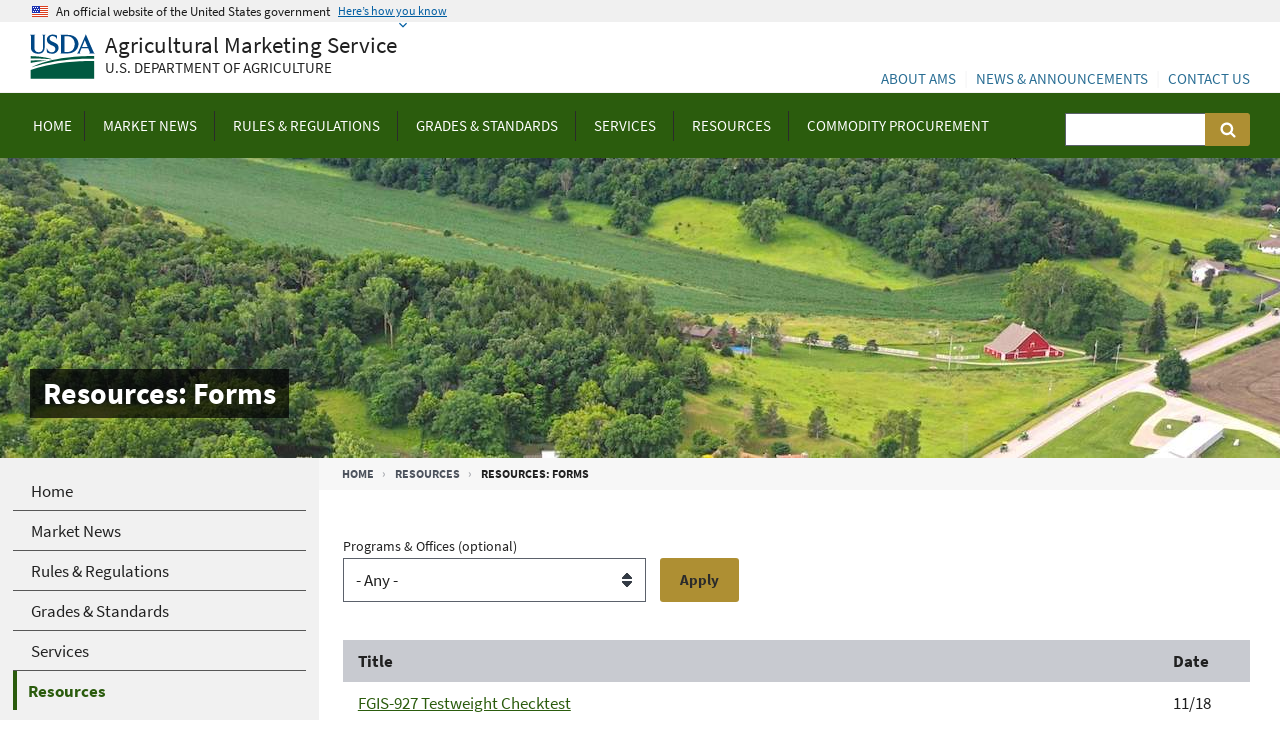

--- FILE ---
content_type: text/html; charset=UTF-8
request_url: https://www.ams.usda.gov/resources/forms?field_term_program_tid=All&page=3
body_size: 10252
content:
<!DOCTYPE html>
<html lang="en" dir="ltr" prefix="content: http://purl.org/rss/1.0/modules/content/  dc: http://purl.org/dc/terms/  foaf: http://xmlns.com/foaf/0.1/  og: http://ogp.me/ns#  rdfs: http://www.w3.org/2000/01/rdf-schema#  schema: http://schema.org/  sioc: http://rdfs.org/sioc/ns#  sioct: http://rdfs.org/sioc/types#  skos: http://www.w3.org/2004/02/skos/core#  xsd: http://www.w3.org/2001/XMLSchema# ">
  <head>
    <meta charset="utf-8" />
<style>body #backtotop {left: 50%; margin-left: -50px;}</style>
<script async src="https://www.googletagmanager.com/gtag/js?id=G-4FZL5M3EFM"></script>
<script>window.dataLayer = window.dataLayer || [];function gtag(){dataLayer.push(arguments)};gtag("js", new Date());gtag("set", "developer_id.dMDhkMT", true);gtag("config", "G-4FZL5M3EFM", {"groups":"default","page_placeholder":"PLACEHOLDER_page_location"});</script>
<meta name="Generator" content="Drupal 11 (https://www.drupal.org)" />
<meta name="MobileOptimized" content="width" />
<meta name="HandheldFriendly" content="true" />
<meta name="viewport" content="width=device-width, initial-scale=1.0" />
<link rel="icon" href="/sites/default/files/favicon_0.ico" type="image/vnd.microsoft.icon" />

    <title>Resources: Forms | Agricultural Marketing Service</title>
    <meta http-equiv="X-UA-Compatible" content="IE=11">
    <link rel="stylesheet" media="all" href="/core/modules/system/css/components/align.module.css?t94vpx" />
<link rel="stylesheet" media="all" href="/core/modules/system/css/components/container-inline.module.css?t94vpx" />
<link rel="stylesheet" media="all" href="/core/modules/system/css/components/clearfix.module.css?t94vpx" />
<link rel="stylesheet" media="all" href="/core/modules/system/css/components/hidden.module.css?t94vpx" />
<link rel="stylesheet" media="all" href="/core/modules/system/css/components/item-list.module.css?t94vpx" />
<link rel="stylesheet" media="all" href="/core/modules/system/css/components/js.module.css?t94vpx" />
<link rel="stylesheet" media="all" href="/core/modules/system/css/components/position-container.module.css?t94vpx" />
<link rel="stylesheet" media="all" href="/core/modules/system/css/components/reset-appearance.module.css?t94vpx" />
<link rel="stylesheet" media="all" href="/core/modules/views/css/views.module.css?t94vpx" />
<link rel="stylesheet" media="all" href="/modules/contrib/back_to_top/css/back_to_top.css?t94vpx" />
<link rel="stylesheet" media="all" href="/modules/contrib/improved_multi_select/css/improved_multi_select.css?t94vpx" />
<link rel="stylesheet" media="all" href="/themes/custom/usda_ams_theme/assets/css/uswds.css?t94vpx" />

    
  </head>
  <body class="path-resources context-resources-forms with-sidebar">
        <a href="#main-content" class="visually-hidden focusable skip-link">
      Skip to main content
    </a>
    
      <div class="dialog-off-canvas-main-canvas" data-off-canvas-main-canvas>
    <header class="usa-header usa-header-extended" id="header" role="banner">

            <section class="usa-banner" aria-label="Official website of the United States government">
            <div class="usa-accordion">
                <header class="usa-banner__header">
                    <div class="usa-banner__inner">
                        <div class="grid-col-auto">
                            <img
                                aria-hidden="true"
                                class="usa-banner__header-flag"
                                src="/themes/custom/usda_ams_theme/assets/img/us_flag_small.png"
                                alt=""
                              />
                        </div>
                        <div class="grid-col-fill tablet:grid-col-auto" aria-hidden="true">
                            <p class="usa-banner__header-text">
                            An official website of the United States government
                            </p>
                            <p class="usa-banner__header-action">Here’s how you know</p>
                        </div>
                        <button
                          type="button"
                          class="usa-accordion__button usa-banner__button"
                          aria-expanded="false"
                          aria-controls="gov-banner-default-default"
                        >
                            <span class="usa-banner__button-text">Here’s how you know</span>
                        </button>
                    </div>
                </header>
                <div class="usa-banner__content usa-accordion__content" id="gov-banner-default-default">
                    <div class="grid-row grid-gap-lg">
                        <div class="usa-banner__guidance tablet:grid-col-6">
                            <img
                                class="usa-banner__icon usa-media-block__img"
                                src="/themes/custom/usda_ams_theme/assets/img/icon-dot-gov.svg"
                                role="img"
                                alt=""
                                aria-hidden="true"
                            />
                            <div class="usa-media-block__body">
                                <p>
                                    <strong>Official websites use .gov</strong><br />A
                                    <strong>.gov</strong> website belongs to an official government
                                    organization in the United States.
                                </p>
                            </div>
                        </div>
                        <div class="usa-banner__guidance tablet:grid-col-6">
                            <img
                                class="usa-banner__icon usa-media-block__img"
                                src="/themes/custom/usda_ams_theme/assets/img/icon-https.svg"
                                role="img"
                                alt=""
                                aria-hidden="true"
                            />
                            <div class="usa-media-block__body">
                                <p>
                                    <strong>Secure .gov websites use HTTPS</strong><br />A
                                    <strong>lock</strong> (
                                    <span class="icon-lock"
                                    ><svg
                                      xmlns="http://www.w3.org/2000/svg"
                                      width="52"
                                      height="64"
                                      viewBox="0 0 52 64"
                                      class="usa-banner__lock-image"
                                      role="img"
                                      aria-labelledby="banner-lock-description-default"
                                      focusable="false"
                                    >
                                        <title id="banner-lock-title-default">Lock</title>
                                        <desc id="banner-lock-description-default">Locked padlock icon</desc>
                                        <path
                                            fill="#000000"
                                            fill-rule="evenodd"
                                            d="M26 0c10.493 0 19 8.507 19 19v9h3a4 4 0 0 1 4 4v28a4 4 0 0 1-4 4H4a4 4 0 0 1-4-4V32a4 4 0 0 1 4-4h3v-9C7 8.507 15.507 0 26 0zm0 8c-5.979 0-10.843 4.77-10.996 10.712L15 19v9h22v-9c0-6.075-4.925-11-11-11z"
                                        />
                                    </svg> </span
                                  >) or <strong>https://</strong> means you’ve safely connected to
                                  the .gov website. Share sensitive information only on official,
                                  secure websites.
                                </p>
                            </div>
                        </div>
                    </div>
                </div>
            </div>

            
        </section>
    
    
        <div class="usa-navbar">
            <button class="usa-menu-btn">Menu</button>

            <div class="usa-logo">
                <a class="usda-logo-text" href="/" title="Home" aria-label="Agricultural Marketing Service U.S. Department of agriculture" rel="home" id="anch_1">
                    <span title="Home" rel="home" class="usda-logo">
                        <img src="/themes/custom/usda_ams_theme/assets/img/usda-symbol.svg" alt="USDA Logo" class="usda-logo-img">
                    </span>
                    <div class="sitename">Agricultural Marketing Service</div>
                    <div class="tagline">U.S. Department of Agriculture</div>
                </a>
            </div>
        </div>

        <div class="usa-overlay"></div>
        <nav class="usa-nav" aria-label="primary-menu">
            <div class="usa-nav-inner">

                <button class="usa-nav-close">
                    <img src="/themes/custom/usda_ams_theme/assets/img/close.png" alt="close"/>
                </button>

                
                
                                            


  
  <nav>
          <ul class="usa-nav-primary usa-accordion">
    
          <li>

        
                  <a href="/" class="usa-nav-link" >
            <span>Home</span>
          </a>
        
      </li>
          <li>

                  <button class="usa-accordion__button usa-nav-link" aria-expanded="false" aria-controls="megamenu-2">
            <span>Market News </span>
          </button>
        
                    
  <nav>
          <ul id="megamenu-2" class="usa-nav-submenu">

            <li>
        <a href="/market-news">
          <span>Market News </span>
        </a>
      </li>
      
    
          <li>

        
                  <a href="/market-news/cotton-tobacco">
            <span>Cotton and Tobacco</span>
          </a>
        
      </li>
          <li>

        
                  <a href="/market-news/dairy">
            <span>Dairy</span>
          </a>
        
      </li>
          <li>

        
                  <a href="/market-news/livestock-poultry-grain">
            <span>Livestock, Poultry, and Grain</span>
          </a>
        
      </li>
          <li>

        
                  <a href="/market-news/fruits-vegetables">
            <span>Specialty Crops</span>
          </a>
        
      </li>
          <li>

        
                  <a href="/market-news/local-regional-food">
            <span>Local &amp; Regional Food Marketing</span>
          </a>
        
      </li>
          <li>

        
                  <a href="/market-news/organic">
            <span>Organic</span>
          </a>
        
      </li>
          <li>

        
                  <a href="/market-news/retail">
            <span>Retail</span>
          </a>
        
      </li>
          <li>

        
                  <a href="https://mymarketnews.ams.usda.gov/public_data">
            <span>Search Market News Database</span>
          </a>
        
      </li>
          <li>

        
                  <a href="https://mymarketnews.ams.usda.gov/filerepo/reports">
            <span>Search Previous Reports</span>
          </a>
        
      </li>
          <li>

        
                  <a href="/market-news/contacts">
            <span>Contacts</span>
          </a>
        
      </li>
        </ul>
</nav>
  
        
      </li>
          <li>

                  <button class="usa-accordion__button usa-nav-link" aria-expanded="false" aria-controls="megamenu-3">
            <span>Rules &amp; Regulations</span>
          </button>
        
                    
  <nav>
          <ul id="megamenu-3" class="usa-nav-submenu">

            <li>
        <a href="/rules-regulations">
          <span>Rules &amp; Regulations</span>
        </a>
      </li>
      
    
          <li>

        
                  <a href="/rules-regulations/be">
            <span>BE Disclosure</span>
          </a>
        
      </li>
          <li>

        
                  <a href="/rules-regulations/cotton-and-tobacco">
            <span>Cotton and Tobacco</span>
          </a>
        
      </li>
          <li>

        
                  <a href="/rules-regulations/cool">
            <span> Country of Origin Labeling (COOL)</span>
          </a>
        
      </li>
          <li>

        
                  <a href="/rules-regulations/dfc">
            <span>Dairy Forward Contracting</span>
          </a>
        
      </li>
          <li>

        
                  <a href="/rules-regulations/fsa">
            <span>Federal Seed Act</span>
          </a>
        
      </li>
          <li>

        
                  <a href="/rules-regulations/fqpa">
            <span>Food Quality Protection Act</span>
          </a>
        
      </li>
          <li>

        
                  <a href="/rules-regulations/food-security-act">
            <span>Food Security Act</span>
          </a>
        
      </li>
          <li>

        
                  <a href="/rules-regulations/GCSA">
            <span>Greenhouse Gas Technical Assistance Provider and Third-Party Verifier Program</span>
          </a>
        
      </li>
          <li>

        
                  <a href="/rules-regulations/hemp">
            <span>Hemp</span>
          </a>
        
      </li>
          <li>

        
                  <a href="/rules-regulations/mmr">
            <span>Mandatory Market Reporting</span>
          </a>
        
      </li>
          <li>

        
                  <a href="/rules-regulations/moa">
            <span> Marketing Orders &amp; Agreements</span>
          </a>
        
      </li>
          <li>

        
                  <a href="/rules-regulations/resources-for-seed-growers-and-plant-breeders">
            <span>Resources for Plant Breeders and Seed Growers</span>
          </a>
        
      </li>
          <li>

        
                  <a href="/rules-regulations/organic">
            <span>Organic Regulations</span>
          </a>
        
      </li>
          <li>

        
                  <a href="/rules-regulations/packers-and-stockyards-act">
            <span>Packers and Stockyards Act</span>
          </a>
        
      </li>
          <li>

        
                  <a href="/rules-regulations/paca">
            <span>Perishable Agricultural Commodities Act (PACA)</span>
          </a>
        
      </li>
          <li>

        
                  <a href="/rules-regulations/pesticide-records">
            <span>Pesticide Record Keeping</span>
          </a>
        
      </li>
          <li>

        
                  <a href="/rules-regulations/pvpa">
            <span>Plant Variety Protection Act</span>
          </a>
        
      </li>
          <li>

        
                  <a href="/rules-regulations/proposed-rules">
            <span>Proposed Rules</span>
          </a>
        
      </li>
          <li>

        
                  <a href="/rules-regulations/research-promotion">
            <span>Research &amp; Promotion Programs</span>
          </a>
        
      </li>
          <li>

        
                  <a href="/rules-regulations/section8e">
            <span>Section 8e &amp; Imports</span>
          </a>
        
      </li>
          <li>

        
                  <a href="/rules-regulations/eggs">
            <span>Shell Egg Surveillance</span>
          </a>
        
      </li>
          <li>

        
                  <a href="/rules-regulations/us-grain-standards-act-and-agricultural-marketing-act">
            <span>US Grain Standards Act</span>
          </a>
        
      </li>
          <li>

        
                  <a href="/rules-regulations/rulemaking">
            <span>Rulemaking Process</span>
          </a>
        
      </li>
          <li>

        
                  <a href="/rules-regulations/uswa">
            <span>Warehouse Act</span>
          </a>
        
      </li>
        </ul>
</nav>
  
        
      </li>
          <li>

                  <button class="usa-accordion__button usa-nav-link" aria-expanded="false" aria-controls="megamenu-4">
            <span>Grades &amp; Standards</span>
          </button>
        
                    
  <nav>
          <ul id="megamenu-4" class="usa-nav-submenu">

            <li>
        <a href="/grades-standards">
          <span>Grades &amp; Standards</span>
        </a>
      </li>
      
    
          <li>

        
                  <a href="/grades-standards/beef">
            <span>Beef</span>
          </a>
        
      </li>
          <li>

        
                  <a href="/grades-standards/cotton">
            <span>Cotton</span>
          </a>
        
      </li>
          <li>

        
                  <a href="/grades-standards/dairy-products">
            <span>Dairy Products</span>
          </a>
        
      </li>
          <li>

        
                  <a href="/grades-standards/eggs">
            <span>Eggs</span>
          </a>
        
      </li>
          <li>

        
                  <a href="/grades-standards/fish-seafood">
            <span>Fish &amp; Seafood</span>
          </a>
        
      </li>
          <li>

        
                  <a href="/grades-standards/flowers-plants">
            <span>Flowers &amp; Plants</span>
          </a>
        
      </li>
          <li>

        
                  <a href="/grades-standards/fruits">
            <span>Fruits</span>
          </a>
        
      </li>
          <li>

        
                  <a href="/grades-standards/goat">
            <span>Goat</span>
          </a>
        
      </li>
          <li>

        
                  <a href="/grades-standards/grain-standards">
            <span>Grain</span>
          </a>
        
      </li>
          <li>

        
                  <a href="/grades-standards/lamb">
            <span>Lamb</span>
          </a>
        
      </li>
          <li>

        
                  <a href="/grades-standards/nuts">
            <span>Nuts</span>
          </a>
        
      </li>
          <li>

        
                  <a href="/grades-standards/pork">
            <span>Pork</span>
          </a>
        
      </li>
          <li>

        
                  <a href="/grades-standards/organic-standards">
            <span>Organic</span>
          </a>
        
      </li>
          <li>

        
                  <a href="/grades-standards/poultry">
            <span>Poultry</span>
          </a>
        
      </li>
          <li>

        
                  <a href="/grades-standards/rabbits">
            <span>Rabbits</span>
          </a>
        
      </li>
          <li>

        
                  <a href="/grades-standards/rice-pulses">
            <span>Rice and Pulses</span>
          </a>
        
      </li>
          <li>

        
                  <a href="/grades-standards/vegetables">
            <span>Vegetables</span>
          </a>
        
      </li>
          <li>

        
                  <a href="/grades-standards/specialty-products">
            <span>Specialty Products</span>
          </a>
        
      </li>
          <li>

        
                  <a href="/grades-standards/tobacco">
            <span>Tobacco</span>
          </a>
        
      </li>
          <li>

        
                  <a href="/grades-standards/wool-mohair">
            <span>Wool &amp; Mohair</span>
          </a>
        
      </li>
          <li>

        
                  <a href="/grades-standards/imps">
            <span>Institutional Meat Purchase Specifications</span>
          </a>
        
      </li>
          <li>

        
                  <a href="/grades-standards/cids">
            <span>Commercial Item Descriptions</span>
          </a>
        
      </li>
          <li>

        
                  <a href="/grades-standards/certified-meat-programs">
            <span>Certified Meat and Poultry Programs</span>
          </a>
        
      </li>
        </ul>
</nav>
  
        
      </li>
          <li>

                  <button class="usa-accordion__button usa-nav-link" aria-expanded="false" aria-controls="megamenu-5">
            <span>Services</span>
          </button>
        
                    
  <nav>
          <ul id="megamenu-5" class="usa-nav-submenu">

            <li>
        <a href="/services">
          <span>Services</span>
        </a>
      </li>
      
    
          <li>

        
                  <a href="/services/auditing">
            <span>Auditing &amp; Accreditation</span>
          </a>
        
      </li>
          <li>

        
                  <a href="/services/enforcement">
            <span>Enforcement Activity</span>
          </a>
        
      </li>
          <li>

        
                  <a href="/services/grading">
            <span>Grading &amp; Inspections</span>
          </a>
        
      </li>
          <li>

        
                  <a href="/services/remote-beef-grading">
            <span>Remote Beef Grading</span>
          </a>
        
      </li>
          <li>

        
                  <a href="/services/grain-rice-pulse-inspection-services">
            <span>Grain, Rice, Pulse Services</span>
          </a>
        
      </li>
          <li>

        
                  <a href="/services/grants">
            <span>Grants &amp; Opportunities</span>
          </a>
        
      </li>
          <li>

        
                  <a href="/services/imports-exports">
            <span>Import/Export Certificates</span>
          </a>
        
      </li>
          <li>

        
                  <a href="/services/lab-testing">
            <span>Laboratory Testing &amp; Approvals</span>
          </a>
        
      </li>
          <li>

        
                  <a href="/services/local-regional">
            <span>Local Food Research and Development</span>
          </a>
        
      </li>
          <li>

        
                  <a href="/services/local-regional/facility-design">
            <span>Market &amp; Facility Design</span>
          </a>
        
      </li>
          <li>

        
                  <a href="/services/market-research">
            <span>Market Research &amp; Analysis</span>
          </a>
        
      </li>
          <li>

        
                  <a href="/services/organic-certification">
            <span>Organic Certification &amp; Accreditation</span>
          </a>
        
      </li>
          <li>

        
                  <a href="/services/enforcement/psd">
            <span>Packers &amp; Stockyards</span>
          </a>
        
      </li>
          <li>

        
                  <a href="/services/plant-variety-protection">
            <span>Plant Variety Protection</span>
          </a>
        
      </li>
          <li>

        
                  <a href="/datasets/pdp">
            <span>Pesticide Data Program</span>
          </a>
        
      </li>
          <li>

        
                  <a href="/services/local-regional/rfbcp">
            <span>Regional Food Business Centers</span>
          </a>
        
      </li>
          <li>

        
                  <a href="/services/seed-testing">
            <span>Seed Regulations and Testing</span>
          </a>
        
      </li>
          <li>

        
                  <a href="/services/transportation-analysis">
            <span>Transportation Research &amp; Analysis</span>
          </a>
        
      </li>
          <li>

        
                  <a href="/services/warehouse">
            <span>Warehouse Services</span>
          </a>
        
      </li>
        </ul>
</nav>
  
        
      </li>
          <li>

                  <button class="usa-accordion__button usa-nav-link" aria-expanded="false" aria-controls="megamenu-6">
            <span>Resources</span>
          </button>
        
                    
  <nav>
          <ul id="megamenu-6" class="usa-nav-submenu">

            <li>
        <a href="/resources">
          <span>Resources</span>
        </a>
      </li>
      
    
          <li>

        
                  <a href="/resources/data">
            <span>Data</span>
          </a>
        
      </li>
          <li>

        
                  <a href="/resources/forms">
            <span>Forms</span>
          </a>
        
      </li>
          <li>

        
                  <a href="/resources/interactive-resources">
            <span>E-Learning and Training Resources</span>
          </a>
        
      </li>
          <li>

        
                  <a href="/publications">
            <span>Publications</span>
          </a>
        
      </li>
          <li>

        
                  <a href="/reports">
            <span>Reports &amp; Presentations</span>
          </a>
        
      </li>
        </ul>
</nav>
  
        
      </li>
          <li>

                  <button class="usa-accordion__button usa-nav-link" aria-expanded="false" aria-controls="megamenu-7">
            <span>Commodity Procurement</span>
          </button>
        
                    
  <nav>
          <ul id="megamenu-7" class="usa-nav-submenu">

            <li>
        <a href="/commodity-procurement">
          <span>Commodity Procurement</span>
        </a>
      </li>
      
    
          <li>

        
                  <a href="/selling-food">
            <span>Selling Food to USDA</span>
          </a>
        
      </li>
          <li>

        
                  <a href="/selling-food/international-procurement">
            <span>International Commodity Procurement</span>
          </a>
        
      </li>
          <li>

        
                  <a href="/selling-food/how-process-works">
            <span>How the Process Works</span>
          </a>
        
      </li>
          <li>

        
                  <a href="/selling-food/becoming-approved">
            <span>Become a USDA Foods Vendor</span>
          </a>
        
      </li>
          <li>

        
                  <a href="/selling-food/pilot-project">
            <span>Pilot Project: Unprocessed Fruits &amp; Vegetables</span>
          </a>
        
      </li>
          <li>

        
                  <a href="/selling-food/solicitations">
            <span>Purchase Programs: Solicitations &amp; Awards</span>
          </a>
        
      </li>
          <li>

        
                  <a href="/selling-food/product-specs">
            <span>Product Specifications &amp; Requirements</span>
          </a>
        
      </li>
          <li>

        
                  <a href="/selling-food/wbscm">
            <span>Web-Based Supply Chain Management (WBSCM)</span>
          </a>
        
      </li>
          <li>

        
                  <a href="/selling-food/small-businesses">
            <span>Small Business Opportunities</span>
          </a>
        
      </li>
          <li>

        
                  <a href="/selling-food/cp-contacts">
            <span>Contact Commodity Procurement</span>
          </a>
        
      </li>
          <li>

        
                  <a href="/selling-food/events">
            <span>Industry Meetings</span>
          </a>
        
      </li>
        </ul>
</nav>
  
        
      </li>
        </ul>
</nav>
  


<div class="search-block-form usa-form-large usa-search usa-search-small js-search-form usa-sr-only block block-search container-inline" data-drupal-selector="search-block-form" id="block-usda-ams-theme-search">
  
    
      


  <form action="/search/node" method="get" id="search-block-form" accept-charset="UTF-8">
      <div role="search">
    <div class="js-form-item form-item js-form-type-search form-item-keys js-form-item-keys form-no-label">
      <label for="edit-keys" class="usa-label-RIVA control-label usa-sr-only">Search      <span class="usa-hint">(optional)</span>
      </label>
          

  <input title="Enter the terms you wish to search for." data-drupal-selector="edit-keys" type="search" id="edit-keys" name="keys" value="" size="30" maxlength="128" class="form-search usa-input" />





      </div>
<div data-drupal-selector="edit-actions" class="form-actions js-form-wrapper form-wrapper" id="edit-actions">

  <input data-drupal-selector="edit-submit" type="submit" id="edit-submit" value="Search" class="button js-form-submit form-submit usa-button" />




</div>

      </div>
  </form>

  </div>


                    
                                            <div class="usa-nav__secondary">
<div class="usa-nav-secondary">

  
    <ul class="usa-unstyled-list usa-nav-secondary-links">

  
      <li>
      <a href="/about-ams">
        About AMS
      </a>
    </li>
      <li>
      <a href="/news">
        News &amp; Announcements
      </a>
    </li>
      <li>
      <a href="/about-ams/contact-us">
        Contact Us
      </a>
    </li>
  
  </ul>
  
</div>


</div>

                    
                    
            </div>
        </nav>

        
</header>
    <section id="page_hero">
        <div class="hero-image" style="background-image: url(/themes/custom/usda_ams_theme/assets/img/default-hero-image.jpg); background-size: cover; background-position: center;"><div class="usa-grid"><h1>Resources: Forms</h1></div></div>

    </section>


    <div>
        <div class="region region-breadcrumb">
            <div id="block-usda-ams-theme-breadcrumbs" class="block block-system block-system-breadcrumb-block">
  
    
          <nav aria-labelledby="system-breadcrumb" class="usa-grid">
        <h2 id="system-breadcrumb" class="visually-hidden">Breadcrumb</h2>
        <ol class="usa-breadcrumb-list usa-breadcrumb__list">
                            <li class="usa-breadcrumb-item usa-breadcrumb__list-item">
                                            <a href="/">Home</a>
                                    </li>
                            <li class="usa-breadcrumb-item usa-breadcrumb__list-item">
                                            <a href="/resources">Resources</a>
                                    </li>
                                    <li class="usa-breadcrumb-item usa-current">Resources: Forms</li>
        </ol>
    </nav>

  </div>

        </div>
    </div>


<div data-drupal-messages-fallback class="hidden"></div>




<main id="main-content" class="uswds-main-content-wrapper usa-section uswds-middle-section usa-layout-docs  usa-grid">

            <aside class="region-sidebar-first usa-width-one-fourth usa-layout-docs-sidenav">
            <div>
  <div class="region region-sidebar-first">
    

  
  <nav>
          <ul class="usa-sidenav-list">
    
          <li>
        <a href="/">
          <span>Home</span>
        </a>

        
      </li>
          <li>
        <a href="/market-news">
          <span>Market News </span>
        </a>

        
      </li>
          <li>
        <a href="/rules-regulations">
          <span>Rules &amp; Regulations</span>
        </a>

        
      </li>
          <li>
        <a href="/grades-standards">
          <span>Grades &amp; Standards</span>
        </a>

        
      </li>
          <li>
        <a href="/services">
          <span>Services</span>
        </a>

        
      </li>
          <li>
        <a href="/resources" class="usa-current">
          <span>Resources</span>
        </a>

                    
  <nav>
          <ul class="usa-sidenav-sub_list">
    
          <li>
        <a href="/resources/data">
          <span>Data</span>
        </a>

        
      </li>
          <li>
        <a href="/resources/forms" class="usa-current">
          <span>Forms</span>
        </a>

                    
  <nav>
          <ul class="usa-sidenav-sub_list">
    
          <li>
        <a href="/resources/forms?field_term_program_tid=214">
          <span>Cotton and Tobacco</span>
        </a>

        
      </li>
          <li>
        <a href="/rules-regulations/cool/forms">
          <span>Country of Origin Labeling (COOL)</span>
        </a>

        
      </li>
          <li>
        <a href="/resources/forms?field_term_program_tid=215">
          <span>Dairy</span>
        </a>

        
      </li>
          <li>
        <a href="/resources/forms?field_term_program_tid=217">
          <span>Livestock, Poultry and Shell Eggs</span>
        </a>

        
      </li>
          <li>
        <a href="/resources/forms?field_term_program_tid=218">
          <span>National Organic Program</span>
        </a>

        
      </li>
          <li>
        <a href="/resources/forms?field_term_program_tid=216">
          <span>Specialty Crops</span>
        </a>

        
      </li>
          <li>
        <a href="/resources/forms?field_term_program_tid=219">
          <span>Science and Technology</span>
        </a>

        
      </li>
          <li>
        <a href="/resources/forms?field_term_program_tid=220">
          <span>Transportation &amp; Marketing</span>
        </a>

        
      </li>
        </ul>
      </nav>
  
        
      </li>
          <li>
        <a href="/resources/interactive-resources">
          <span>E-Learning and Training Resources</span>
        </a>

        
      </li>
          <li>
        <a href="/publications">
          <span>Publications</span>
        </a>

        
      </li>
          <li>
        <a href="/reports">
          <span>Reports &amp; Presentations</span>
        </a>

        
      </li>
        </ul>
      </nav>
  
        
      </li>
          <li>
        <a href="/commodity-procurement">
          <span>Commodity Procurement</span>
        </a>

        
      </li>
        </ul>
      </nav>
  




  </div>
</div>
        </aside>
    
    <div class="region-content usa-width-three-fourths">
            <div id="block-mainpagecontent" class="block block-system block-system-main-block">
  
    
      <div class="views-element-container"><div class="view view-resources-forms view-id-resources-forms view-display-id-page_1 js-view-dom-id-ebf4a1a917cc80f9e945334e9f48bdbe50b995287009fbefdf5de81c00d8fd4c">
  
  
  

  
      <div class="view-filters">
      


  <form class="views-exposed-form usa-form-RIVA" data-drupal-selector="views-exposed-form-resources-forms-page-1" action="/resources/forms" method="get" id="views-exposed-form-resources-forms-page-1" accept-charset="UTF-8">
    <div class="form--inline clearfix">
    <div class="js-form-item form-item js-form-type-select form-item-field-term-program-tid js-form-item-field-term-program-tid">
      <label for="edit-field-term-program-tid" class="usa-label-RIVA control-label">Programs &amp; Offices      <span class="usa-hint">(optional)</span>
      </label>
          

  <div class="select-wrapper">


  <select data-drupal-selector="edit-field-term-program-tid" id="edit-field-term-program-tid" name="field_term_program_tid" class="form-select usa-select">
                  <option
          value="All" selected="selected">- Any -</option>
                        <option
          value="221">Commodity Procurement</option>
                        <option
          value="214">Cotton &amp; Tobacco Program</option>
                        <option
          value="215">Dairy Program</option>
                        <option
          value="1730">Fair Trade Practices Program</option>
                        <option
          value="1731">Federal Grain Inspection Service</option>
                        <option
          value="217">Livestock and Poultry Program</option>
                        <option
          value="218">National Organic Program</option>
                        <option
          value="219">Science &amp; Technology Program</option>
                        <option
          value="216">Specialty Crops Program</option>
                        <option
          value="220">Transportation &amp; Marketing Program</option>
            </select>

  </div>



      </div>
<div data-drupal-selector="edit-actions" class="form-actions js-form-wrapper form-wrapper" id="edit-actions">

  <input data-drupal-selector="edit-submit-resources-forms" type="submit" id="edit-submit-resources-forms" value="Apply" class="button js-form-submit form-submit usa-button" />




</div>


      </div>
  </form>

    </div>
    

  <div class="view-content">
  <div class="table-wrapper">
  <table class="cols-2">
              <thead>
        <tr>
                                                            <th id="view-title-table-column" class="views-field views-field-title" scope="col">Title</th>
                                                            <th id="view-created-table-column" class="views-field views-field-created" scope="col">Date</th>
                  </tr>
      </thead>
        <tbody>
              <tr>
                                                                                                        <td headers="view-title-table-column" class="views-field views-field-title"><a href="/resources/fgis-927-testweight-checktest" hreflang="und">FGIS-927 Testweight Checktest</a>            </td>
                                                                                                        <td headers="view-created-table-column" class="views-field views-field-created"><time datetime="2018-11-06T12:34:10-05:00">11/18</time>
            </td>
                  </tr>
              <tr>
                                                                                                        <td headers="view-title-table-column" class="views-field views-field-title"><a href="/resources/sc9-background-form-industry" hreflang="und">SC-9 - Background Form - Industry</a>            </td>
                                                                                                        <td headers="view-created-table-column" class="views-field views-field-created"><time datetime="2018-08-31T13:44:13-04:00">08/18</time>
            </td>
                  </tr>
              <tr>
                                                                                                        <td headers="view-title-table-column" class="views-field views-field-title"><a href="/resources/sc-8-background-form-public" hreflang="und">SC-8 - Background Form- Public</a>            </td>
                                                                                                        <td headers="view-created-table-column" class="views-field views-field-created"><time datetime="2018-08-31T13:10:36-04:00">08/18</time>
            </td>
                  </tr>
              <tr>
                                                                                                        <td headers="view-title-table-column" class="views-field views-field-title"><a href="/resources/sc-294-report-sanitary-inspection" hreflang="und">SC-294 Report on Sanitary Inspection </a>            </td>
                                                                                                        <td headers="view-created-table-column" class="views-field views-field-created"><time datetime="2018-06-28T10:04:06-04:00">06/18</time>
            </td>
                  </tr>
              <tr>
                                                                                                        <td headers="view-title-table-column" class="views-field views-field-title"><a href="/resources/sf-270" hreflang="und">Form SF270</a>            </td>
                                                                                                        <td headers="view-created-table-column" class="views-field views-field-created"><time datetime="2018-02-02T13:08:57-05:00">02/18</time>
            </td>
                  </tr>
              <tr>
                                                                                                        <td headers="view-title-table-column" class="views-field views-field-title"><a href="/resources/sc400" hreflang="und">SC 400 Federal State Cooperative Market Office Review </a>            </td>
                                                                                                        <td headers="view-created-table-column" class="views-field views-field-created"><time datetime="2017-09-15T16:02:41-04:00">09/17</time>
            </td>
                  </tr>
              <tr>
                                                                                                        <td headers="view-title-table-column" class="views-field views-field-title"><a href="/resources/da20" hreflang="und">DA-20 National Dairy Research and Promotion Board Monthly Remittance Form</a>            </td>
                                                                                                        <td headers="view-created-table-column" class="views-field views-field-created"><time datetime="2017-08-21T14:49:50-04:00">08/17</time>
            </td>
                  </tr>
              <tr>
                                                                                                        <td headers="view-title-table-column" class="views-field views-field-title"><a href="/resources/sc-398-field-office-review-report-form" hreflang="und">SC-398 Field Office Review Report Form</a>            </td>
                                                                                                        <td headers="view-created-table-column" class="views-field views-field-created"><time datetime="2017-08-20T09:31:37-04:00">08/17</time>
            </td>
                  </tr>
              <tr>
                                                                                                        <td headers="view-title-table-column" class="views-field views-field-title"><a href="/resources/sc399" hreflang="und">SC-399 State Cooperators’ Communication Feedback form</a>            </td>
                                                                                                        <td headers="view-created-table-column" class="views-field views-field-created"><time datetime="2017-07-17T12:30:27-04:00">07/17</time>
            </td>
                  </tr>
              <tr>
                                                                                                        <td headers="view-title-table-column" class="views-field views-field-title"><a href="/resources/sc6-importers-exempt-commodity-form" hreflang="und">SC6 Importers Exempt Commodity Form</a>            </td>
                                                                                                        <td headers="view-created-table-column" class="views-field views-field-created"><time datetime="2017-06-26T13:04:12-04:00">06/17</time>
            </td>
                  </tr>
              <tr>
                                                                                                        <td headers="view-title-table-column" class="views-field views-field-title"><a href="/resources/beef-monthly-remittance" hreflang="und">Monthly Report and Remittance for All Cattle Purchased or Marketed</a>            </td>
                                                                                                        <td headers="view-created-table-column" class="views-field views-field-created"><time datetime="2017-06-23T13:57:35-04:00">06/17</time>
            </td>
                  </tr>
              <tr>
                                                                                                        <td headers="view-title-table-column" class="views-field views-field-title"><a href="/resources/sc-205" hreflang="und">Specialty Crops Program Export Form Certificate SC 205</a>            </td>
                                                                                                        <td headers="view-created-table-column" class="views-field views-field-created"><time datetime="2017-04-05T15:15:21-04:00">04/17</time>
            </td>
                  </tr>
              <tr>
                                                                                                        <td headers="view-title-table-column" class="views-field views-field-title"><a href="/resources/sc-205-1" hreflang="und">Specialty Crops Program Export Form Certificate SC 205-1</a>            </td>
                                                                                                        <td headers="view-created-table-column" class="views-field views-field-created"><time datetime="2017-04-05T15:08:57-04:00">04/17</time>
            </td>
                  </tr>
              <tr>
                                                                                                        <td headers="view-title-table-column" class="views-field views-field-title"><a href="/resources/sc383" hreflang="und">SC-383 Records Review Form</a>            </td>
                                                                                                        <td headers="view-created-table-column" class="views-field views-field-created"><time datetime="2017-03-23T09:18:43-04:00">03/17</time>
            </td>
                  </tr>
              <tr>
                                                                                                        <td headers="view-title-table-column" class="views-field views-field-title"><a href="/resources/sc-214-inspection-or-audit-services-rendered-specialty-crops-inspection" hreflang="und">SC-214 Inspection or Audit Services Rendered to Specialty Crops Inspection</a>            </td>
                                                                                                        <td headers="view-created-table-column" class="views-field views-field-created"><time datetime="2017-03-03T16:02:50-05:00">03/17</time>
            </td>
                  </tr>
              <tr>
                                                                                                        <td headers="view-title-table-column" class="views-field views-field-title"><a href="/resources/sc397" hreflang="und">SC-397 Supervisory Review Checklist </a>            </td>
                                                                                                        <td headers="view-created-table-column" class="views-field views-field-created"><time datetime="2017-02-23T09:23:59-05:00">02/17</time>
            </td>
                  </tr>
              <tr>
                                                                                                        <td headers="view-title-table-column" class="views-field views-field-title"><a href="/resources/sc213" hreflang="und">SC-213 Form - Inspection or Audit Services Rendered to Other SC Program Divisions</a>            </td>
                                                                                                        <td headers="view-created-table-column" class="views-field views-field-created"><time datetime="2017-02-07T10:21:15-05:00">02/17</time>
            </td>
                  </tr>
              <tr>
                                                                                                        <td headers="view-title-table-column" class="views-field views-field-title"><a href="/resources/moforms/pecans" hreflang="und">Marketing Order Form - Pecans</a>            </td>
                                                                                                        <td headers="view-created-table-column" class="views-field views-field-created"><time datetime="2016-07-28T14:02:46-04:00">07/16</time>
            </td>
                  </tr>
              <tr>
                                                                                                        <td headers="view-title-table-column" class="views-field views-field-title"><a href="/resources/cool-retail-records-request-form" hreflang="und">COOL Retail Records Request Form</a>            </td>
                                                                                                        <td headers="view-created-table-column" class="views-field views-field-created"><time datetime="2016-04-27T10:37:28-04:00">04/16</time>
            </td>
                  </tr>
              <tr>
                                                                                                        <td headers="view-title-table-column" class="views-field views-field-title"><a href="/resources/paca-employment-surety-bond-form" hreflang="und">PACA Employment Surety Bond form</a>            </td>
                                                                                                        <td headers="view-created-table-column" class="views-field views-field-created"><time datetime="2016-04-11T15:40:25-04:00">04/16</time>
            </td>
                  </tr>
          </tbody>
  </table>
</div>

      <nav class="pager" role="navigation" aria-labelledby="pagination-heading">
    <h4 id="pagination-heading" class="visually-hidden">Pagination</h4>
    <ul class="pager__items js-pager__items">
                    <li class="pager__item pager__item--first">
          <a href="?field_term_program_tid=All&amp;page=0" title="Go to first page" aria-label="First page">
            <span class="visually-hidden">First page</span>
            <span aria-hidden="true">« First</span>
          </a>
        </li>
                          <li class="pager__item pager__item--previous">
          <a href="?field_term_program_tid=All&amp;page=2" title="Go to previous page" rel="prev" aria-label="Previous page">
            <span class="visually-hidden">Previous page</span>
            <span aria-hidden="true">‹‹</span>
          </a>
        </li>
                                      <li class="pager__item">
                                          <a href="?field_term_program_tid=All&amp;page=0" title="Go to page 1" aria-label="Page 1">
            <span class="visually-hidden">
              Page
            </span>1</a>
        </li>
              <li class="pager__item">
                                          <a href="?field_term_program_tid=All&amp;page=1" title="Go to page 2" aria-label="Page 2">
            <span class="visually-hidden">
              Page
            </span>2</a>
        </li>
              <li class="pager__item">
                                          <a href="?field_term_program_tid=All&amp;page=2" title="Go to page 3" aria-label="Page 3">
            <span class="visually-hidden">
              Page
            </span>3</a>
        </li>
              <li class="pager__item is-active">
                                          <a href="?field_term_program_tid=All&amp;page=3" title="Current page" aria-current="page" aria-label="Page 4">
            <span class="visually-hidden">
              Current page
            </span>4</a>
        </li>
              <li class="pager__item">
                                          <a href="?field_term_program_tid=All&amp;page=4" title="Go to page 5" aria-label="Page 5">
            <span class="visually-hidden">
              Page
            </span>5</a>
        </li>
              <li class="pager__item">
                                          <a href="?field_term_program_tid=All&amp;page=5" title="Go to page 6" aria-label="Page 6">
            <span class="visually-hidden">
              Page
            </span>6</a>
        </li>
              <li class="pager__item">
                                          <a href="?field_term_program_tid=All&amp;page=6" title="Go to page 7" aria-label="Page 7">
            <span class="visually-hidden">
              Page
            </span>7</a>
        </li>
              <li class="pager__item">
                                          <a href="?field_term_program_tid=All&amp;page=7" title="Go to page 8" aria-label="Page 8">
            <span class="visually-hidden">
              Page
            </span>8</a>
        </li>
              <li class="pager__item">
                                          <a href="?field_term_program_tid=All&amp;page=8" title="Go to page 9" aria-label="Page 9">
            <span class="visually-hidden">
              Page
            </span>9</a>
        </li>
                          <li class="pager__item pager__item--ellipsis" role="presentation">&hellip;</li>
                          <li class="pager__item pager__item--next">
          <a href="?field_term_program_tid=All&amp;page=4" title="Go to next page" rel="next" aria-label="Next page">
            <span class="visually-hidden">Next page</span>
            <span aria-hidden="true">››</span>
          </a>
        </li>
                          <li class="pager__item pager__item--last">
          <a href="?field_term_program_tid=All&amp;page=10" title="Go to last page" aria-label="Last page">
            <span class="visually-hidden">Last page</span>
            <span aria-hidden="true">Last »</span>
          </a>
        </li>
          </ul>
  </nav>


  </div>

  
  

  
  
</div>
</div>

  </div>


    </div>

    
</main>


<footer class="usa-footer usa-footer-medium">
    <div class="usa-grid usa-footer-return-to-top">
        <a href="#">Return to top</a>
    </div>
            <div class="usa-footer-primary-section">
            <div class="usa-grid">
                <nav class="usa-footer-nav ">
                                            

    
    
    
            <li class="usa-width-one-sixth usa-footer-primary-content">
        <a class="usa-footer-primary-link" href="/">Home</a>
      </li>
      
    
            <li class="usa-width-one-sixth usa-footer-primary-content">
        <a class="usa-footer-primary-link" href="/market-news">Market News</a>
      </li>
      
    
            <li class="usa-width-one-sixth usa-footer-primary-content">
        <a class="usa-footer-primary-link" href="/rules-regulations">Rules &amp; Regulations</a>
      </li>
      
    
            <li class="usa-width-one-sixth usa-footer-primary-content">
        <a class="usa-footer-primary-link" href="/grades-standards">Grades &amp; Standards</a>
      </li>
      
    
            <li class="usa-width-one-sixth usa-footer-primary-content">
        <a class="usa-footer-primary-link" href="/node/5312">Services</a>
      </li>
      
    
            <li class="usa-width-one-sixth usa-footer-primary-content">
        <a class="usa-footer-primary-link" href="/resources">Resources</a>
      </li>
      
    
            <li class="usa-width-one-sixth usa-footer-primary-content">
        <a class="usa-footer-primary-link" href="/about-ams/programs-offices/commodity-procurement">Commodity Procurement</a>
      </li>
      
    
    
  




                                    </nav>

                
                            </div>
        </div>
    
            <div class="usa-footer-secondary_section">

                            <div class="usa-grid">
                    
    <div>
        <div class="region region-footer-secondary">
            <div id="block-footersubmenu" class="block block-block-content block-block-content7b9d3f8e-4e88-49a7-9249-bb08ea455fed">
  
    
      
            <div class="field field--name-body field--type-text-with-summary field--label-hidden field__item"><nav class="usa-footer-nav" aria-labelledby="block-usda-footernavigation" data-block-plugin-id="system_menu_block:footer-navigation" id="block-usda-footernavigation"><div class="usa-width-two-thirds"><div class="usa-width-one-fourth"><p><a href="/sitemap" data-drupal-link-system-path="sitemap">Site Map</a></p><p><a href="https://www.usda.gov/about-usda/policies-and-links" data-drupal-link-system-path="node/6232">Policies and Links</a></p><p><a href="https://www.usda.gov/about-usda/general-information/our-agency/our-performance" data-drupal-link-system-path="node/6373">Our Performance</a></p><p><a href="/about-ams/careers">Careers</a></p><p><a href="https://www.usda.gov/">Visit USDA</a></p></div><div class="usa-width-one-fourth"><p><a href="/about-ams/foia">FOIA</a></p><p><a href="/about-ams/programs-offices/office-civil-rights" data-drupal-link-system-path="node/6095">Civil Rights</a></p><p><a href="/about-ams/quality">Information Quality</a></p><p><a href="/about-ams/privacy" data-drupal-link-system-path="node/6516">Privacy Policy</a></p></div><div class="usa-width-one-fourth"><p><a href="/about-ams/accessibility" data-drupal-link-system-path="node/6539">Accessibility Statement</a></p><p><a href="https://www.aphis.usda.gov/organization/business-services/reasonable-accommodations" data-drupal-selector="edit-links-menu-plugin-idmenu-link-content39b7899c-4cde-4f0e-a632-84f7538d650f-title-1">Reasonable Accommodation Services</a></p><p><a href="https://www.usda.gov/non-discrimination-statement" data-drupal-link-system-path="node/6409">Non-Discrimination Statement</a></p><p><a href="https://www.usda.gov/about-usda/general-information/staff-offices/office-assistant-secretary-civil-rights">Anti-Harassment Policy</a></p><p>&nbsp;</p></div><div class="usa-width-one-fourth"><p><a href="https://www.usa.gov">USA.gov</a></p><p><a href="https://www.whitehouse.gov">Whitehouse.gov</a></p><p><a href="https://www.usda.gov/federal-web-site-inventory" data-drupal-link-system-path="node/6118">eGov</a></p><p><a href="/form/contact">Feedback</a></p></div></div><div class="usa-sign_up-block usa-width-one-third"><h3 class="usa-sign_up-header" id="block-footersignup-menu">Sign Up for Updates</h3><form action="https://public.govdelivery.com/accounts/USDAAMS/subscriber/new?qsp=USDAAMS_5"><p><label class="signup__label" for="block-footersignup-label">Your email address</label> <input class="signup__input" id="block-footersignup-label" name="email" type="email"><input class="signup__button" name="commit" type="submit" value="Sign Up">&nbsp;</p></form></div></nav></div>
      
  </div>

        </div>
    </div>

                </div>
            
        </div>
    
    <div class="usa-footer-branding_section">
        <div class="usa-grid">
                                <div class="usa-logo">
                        <a class="usda-logo-text" href="/" title="Home" aria-label="Agricultural Marketing Service U.S. Department of agriculture." rel="home" id="anch_2">
                            <span title="Home" rel="home" class="usda-logo">
                                <img src="/themes/custom/usda_ams_theme/assets/img/usda-symbol.svg" alt="USDA logo" class="usda-logo-img">
                            </span>
                            <div class="sitename">Agricultural Marketing Service</div>
                            <div class="tagline">U.S. Department of Agriculture</div>
                        </a>
                    </div>

                                            <div class="usa-footer-contact-links">

                                                            <a class="usa-link-facebook" href="http://www.facebook.com/usda/">
                                    <span>Facebook</span>
                                </a>
                            
                                                            <a class="usa-link-twitter" href="http://www.twitter.com/USDA_AMS">
                                    <span>Twitter</span>
                                </a>
                            
                            
                                                            <a class="usa-link-youtube" href="https://www.usda.gov/about-usda/policies-and-links/digital/rss-feeds">
                                    <span>YouTube</span>
                                </a>
                            
                                                            <a class="usa-link-govdelivery" href="https://public.govdelivery.com/accounts/USDAAMS/subscriber/topics?qsp=USDAAMS_5">
                                    <span>GovDelivery</span>
                                </a>
                            
                                                            <a class="usa-link-instagram" href="https://www.instagram.com/usda_ams/">
                                    <span>Instagram</span>
                                </a>
                            
                                                            <a class="usa-link-flickr" href="http://flickr.com/usdagov">
                                    <span>Flickr</span>
                                </a>
                            
                            
                                                            <a class="usa-link-rss" href="https://www.usda.gov/about-usda/policies-and-links/digital/rss-feeds">
                                    <span>RSS</span>
                                </a>
                            
                            <address>
                                
                                
                                                            </address>
                        </div>
                                        </div>
    </div>
</footer>

  </div>

    
    <script type="application/json" data-drupal-selector="drupal-settings-json">{"path":{"baseUrl":"\/","pathPrefix":"","currentPath":"resources\/forms","currentPathIsAdmin":false,"isFront":false,"currentLanguage":"en","currentQuery":{"field_term_program_tid":"All","page":"3"}},"pluralDelimiter":"\u0003","suppressDeprecationErrors":true,"back_to_top":{"back_to_top_button_trigger":1000,"back_to_top_speed":1200,"back_to_top_prevent_on_mobile":true,"back_to_top_prevent_in_admin":false,"back_to_top_button_type":"image","back_to_top_button_text":"Back to top"},"google_analytics":{"account":"G-4FZL5M3EFM","trackOutbound":true,"trackMailto":true,"trackTel":true,"trackDownload":true,"trackDownloadExtensions":"7z|aac|arc|arj|asf|asx|avi|bin|csv|doc(x|m)?|dot(x|m)?|exe|flv|gif|gz|gzip|hqx|jar|jpe?g|js|mp(2|3|4|e?g)|mov(ie)?|msi|msp|pdf|phps|png|ppt(x|m)?|pot(x|m)?|pps(x|m)?|ppam|sld(x|m)?|thmx|qtm?|ra(m|r)?|sea|sit|tar|tgz|torrent|txt|wav|wma|wmv|wpd|xls(x|m|b)?|xlt(x|m)|xlam|xml|z|zip"},"improved_multi_select":{"selectors":["select[multiple]"],"filtertype":"partial","placeholder_text":"","orderable":false,"js_regex":false,"groupresetfilter":false,"remove_required_attr":false,"buttontext_add":"\u003E","buttontext_addall":"\u00bb","buttontext_del":"\u003C","buttontext_delall":"\u00ab","buttontext_moveup":"Move up","buttontext_movedown":"Move down"},"ajaxTrustedUrl":{"\/resources\/forms":true,"\/search\/node":true},"ckeditor5Premium":{"isMediaInstalled":true},"user":{"uid":0,"permissionsHash":"56e714af8429dcf614efc183beed5272c6db1a8fc159bd093f56cb231e7324de"}}</script>
<script src="/core/assets/vendor/jquery/jquery.min.js?v=4.0.0-rc.1"></script>
<script src="/core/assets/vendor/once/once.min.js?v=1.0.1"></script>
<script src="/core/misc/drupalSettingsLoader.js?v=11.2.8"></script>
<script src="/core/misc/drupal.js?v=11.2.8"></script>
<script src="/core/misc/drupal.init.js?v=11.2.8"></script>
<script src="/modules/contrib/back_to_top/js/back_to_top.js?v=11.2.8"></script>
<script src="/modules/contrib/google_analytics/js/google_analytics.js?v=11.2.8"></script>
<script src="/modules/contrib/improved_multi_select/js/improved_multi_select.js?v=11.2.8"></script>
<script src="/themes/custom/usda_ams_theme/assets/js/scripts.js?v=1.0.0"></script>

    <script src="/themes/custom/usda_ams_theme/assets/js/google_analytics.js"></script>
    <script src="/themes/custom/usda_ams_theme/assets/js/siteimprove.js"></script>
    <script src="/themes/custom/usda_ams_theme/assets/js/uswds.min.js"></script>
    <script async type="text/javascript" id="_fed_an_ua_tag" src="https://dap.digitalgov.gov/Universal-Federated-Analytics-Min.js?agency=USDA&pua=UA-29731601-5"></script>
 
  </body>
</html>
